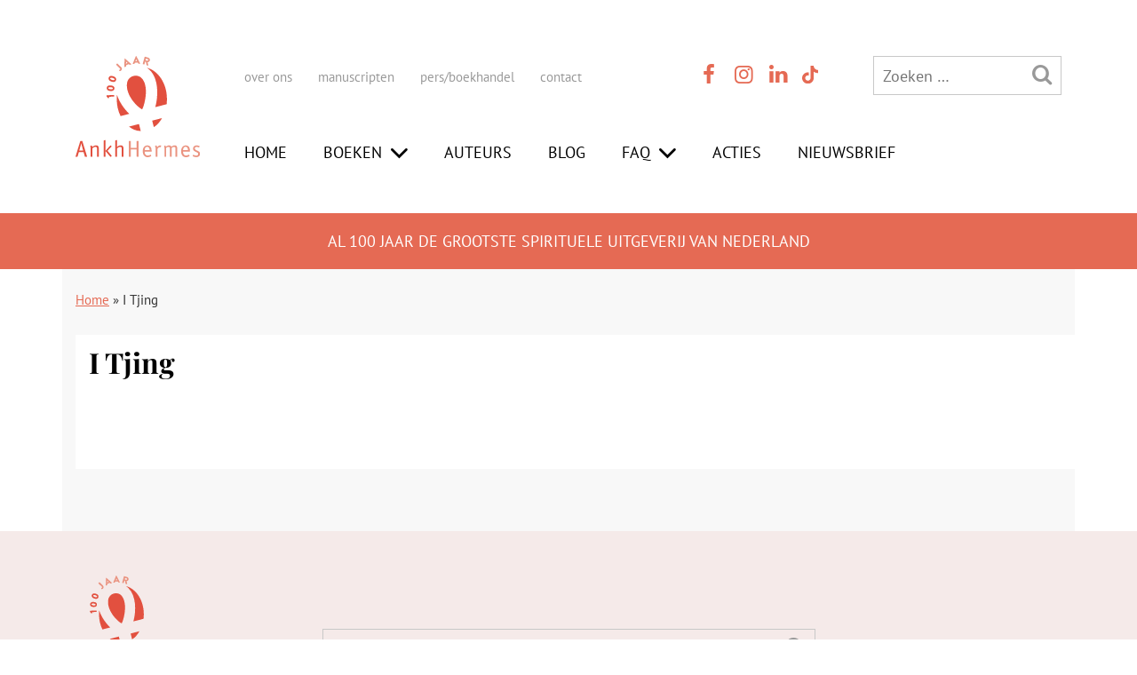

--- FILE ---
content_type: image/svg+xml
request_url: https://www.ankh-hermes.nl/wp-content/themes/ank_hermes_2021/images/tiktok_logo_footer.svg
body_size: 843
content:
<?xml version="1.0" encoding="utf-8"?>
<!-- Generator: Adobe Illustrator 27.3.1, SVG Export Plug-In . SVG Version: 6.00 Build 0)  -->
<svg version="1.1" id="icons" xmlns="http://www.w3.org/2000/svg" xmlns:xlink="http://www.w3.org/1999/xlink" x="0px" y="0px"
	 viewBox="0 0 650.1 750" style="enable-background:new 0 0 650.1 750;" xml:space="preserve">
<style type="text/css">
	.st0{fill:#979999;}
</style>
<path class="st0" d="M569.1,160.4c-5.1-2.6-10-5.5-14.8-8.6c-13.9-9.2-26.6-20-37.9-32.2c-28.3-32.4-38.8-65.2-42.7-88.2h0.2
	c-3.3-19.1-2-31.4-1.8-31.4H343.3v498.1c0,6.7,0,13.3-0.3,19.8c0,0.8-0.1,1.6-0.1,2.4c0,0.4,0,0.7-0.1,1.1c0,0.1,0,0.2,0,0.3
	c-2.8,36.3-23.4,68.8-55,86.8c-16.2,9.2-34.6,14.1-53.3,14.1c-60,0-108.7-48.9-108.7-109.4c0-60.4,48.6-109.4,108.7-109.4
	c11.4,0,22.7,1.8,33.5,5.3l0.2-131.2C201.8,269.5,135,289,83.8,332c-22.2,19.3-40.9,42.3-55.2,68c-5.4,9.4-26,47-28.4,108.2
	C-1.4,542.9,9,578.8,14,593.7v0.3c3.1,8.8,15.2,38.6,35,63.8c15.9,20.2,34.7,37.9,55.8,52.6v-0.3l0.3,0.3
	c62.4,42.4,131.5,39.6,131.5,39.6c12-0.5,52.1,0,97.6-21.6c50.5-23.9,79.2-59.6,79.2-59.6c18.4-21.3,33-45.6,43.2-71.8
	c11.7-30.6,15.5-67.4,15.5-82.1V250.8c1.6,0.9,22.4,14.7,22.4,14.7s30,19.2,76.8,31.7c33.6,8.9,78.8,10.8,78.8,10.8V180.1
	C634.2,181.8,602,176.8,569.1,160.4z"/>
</svg>
